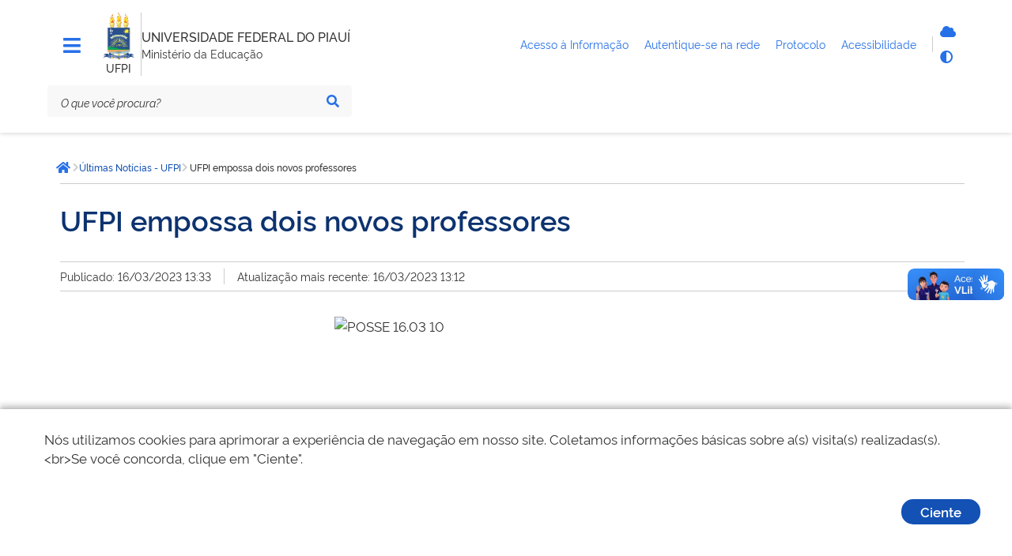

--- FILE ---
content_type: text/html; charset=utf-8
request_url: https://ufpi.br/ultimas-noticias-ufpi/50309-ufpi-empossa-dois-novos-professores-2
body_size: 8225
content:
<!DOCTYPE html>
<html lang="pt-br" dir="ltr">

<head>
        <meta charset="utf-8">
	<meta name="msapplication-config" content="media/templates/site/govbr-ds/favicons/browserconfig.xml">
	<meta name="theme-color" content="#00a300">
	<meta name="viewport" content="width=device-width, initial-scale=1">
	<meta name="generator" content="Joomla! - Open Source Content Management">
	<title>UFPI empossa dois novos professores - UFPI</title>
	<link href="/media/templates/site/govbr-ds/favicons/apple-touch-icon.png" rel="apple-touch-icon" sizes="180x180">
	<link href="/media/templates/site/govbr-ds/favicons/favicon-32x32.png" rel="icon" type="image/png" sizes="32x32">
	<link href="/media/templates/site/govbr-ds/favicons/favicon-16x16.png" rel="icon" type="image/png" sizes="16x16">
	<link href="/media/templates/site/govbr-ds/favicons/manifest.json" rel="manifest">
	<link href="/media/templates/site/govbr-ds/favicons/safari-pinned-tab.svg" rel="mask-icon" color="#00a300">
	<link href="https://ufpi.br/component/finder/search?format=opensearch&amp;Itemid=101" rel="search" title="OpenSearch UFPI" type="application/opensearchdescription+xml">
	<link href="/media/templates/site/govbr-ds/css/rawline.css?848fd8" rel="stylesheet">
	<link href="/media/templates/site/govbr-ds/css/core.css?848fd8" rel="stylesheet">
	<link href="/media/templates/site/govbr-ds/css/all.min.css?848fd8" rel="stylesheet">
	<link href="/media/templates/site/govbr-ds/css/custom.css?848fd8" rel="stylesheet">
	<link href="/media/vendor/awesomplete/css/awesomplete.css?1.1.7" rel="stylesheet">
	<link href="/media/vendor/joomla-custom-elements/css/joomla-alert.min.css?0.2.0" rel="stylesheet">


    <script type="text/javascript">   
        (function(i,s,o,g,r,a,m){i['GoogleAnalyticsObject']=r;i[r]=i[r]||function(){
        (i[r].q=i[r].q||[]).push(arguments)},i[r].l=1*new Date();a=s.createElement(o),
        m=s.getElementsByTagName(o)[0];a.async=1;a.src=g;m.parentNode.insertBefore(a,m)
        })(window,document,'script','//www.google-analytics.com/analytics.js','ga');
        ga('create', 'UA-71612896-1', 'ufpi.br');
        ga('set', 'anonymizeIp',true);
        ga('send', 'pageview');
    </script>
</head>

<body>
    <div class="template-base">
        <nav class="br-skiplink">
            <a class="br-item" href="#main-content" accesskey="1">Ir para o conteúdo (1/4) <span class="br-tag text ml-1">1</span></a>
            <a class="br-item" href="#header-navigation" accesskey="2">Ir para o menu (2/4) <span class="br-tag text ml-1">2</span></a>
            <a class="br-item" href="#main-searchbox" accesskey="3">Ir para a busca (3/4) <span class="br-tag text ml-1">3</span></a>
            <a class="br-item" href="#footer" accesskey="4">Ir para o rodapé (4/4) <span class="br-tag text ml-1">4</span></a>
        </nav>

        <header class="br-header mb-4" id="header" data-sticky="data-sticky">
            <div class="container-lg">
                <div class="header-top">
                    <div class="menu-align-top">
                        <div class="header-menu">
                                                    <div class="header-menu-trigger" id="header-navigation">
                                <button class="br-button small circle" type="button" aria-label="Menu" data-toggle="menu" data-target="#main-navigation" id="navigation"><i class="fas fa-bars tema-azul-main" style="font-size: 25px;" aria-hidden="true"></i>
                                </button>
                            </div>
                                                                        </div>
                    </div>
                    <div class="header-logo">
                        <div class="logo-om">
                                                            <a href="https://ufpi.br/">
                                                                    <img src="/images/assets/ufpi-icone1%201.png#joomlaImage://local-images/assets/ufpi-icone1 1.png?width=99&height=149" alt="logo" />
                                                                        </a>
                                                                                                    <span class="br-divider vertical mx-half mx-sm-1"></span>
                                    <div class="header-sign">UFPI</div>
                                                        </div>
                        <span class="br-divider vertical"></span>


                        <div class="header-info">
                            <div class="header-title">
                                <a href="https://ufpi.br/" title="UNIVERSIDADE FEDERAL DO PIAUÍ">
                                    UNIVERSIDADE FEDERAL DO PIAUÍ                                </a>
                            </div>
                                                            <div class="header-subtitle">Ministério da Educação</div>
                                                    </div>


                    </div>
                    <div class="header-govlinks tema-azul-main">

                        <ul aria-label="Páginas do site">
                        
                          

                            <li>
                                <a href="https://ufpi.br/acesso-a-informacao">
                                    <span class="text-truncate"> Acesso à Informação </span>
                                </a>

                            </li>

                            <li>
                                <a href="https://ufpi.br/conecta">
                                    <span> Autentique-se na rede </span>
                                </a>

                            </li>

                            <li>
                                <a href="https://sipac.ufpi.br/public/jsp/portal.jsf" target="_blank">
                                    <span>Protocolo </span>
                                </a>

                            </li>
                           

                            <li>
                                <a href="https://www.gov.br/governodigital/pt-br/acessibilidade-digital" target="_blank">
                                    <span> Acessibilidade </span>
                                </a>

                            </li>
                        </ul>
                    </div>
                    <div class="header-actions">
                                                <div class="header-functions dropdown">
                            <button class="br-button circle small" type="button" data-toggle="dropdown" aria-label="Abrir Funcionalidades do Sistema"><i class="fas fa-th" aria-hidden="true"></i>
                            </button>
                            <div class="br-list">
                                <div class="header">
                                    <div class="title">Funcionalidades do Sistema</div>
                                </div>
                                <div class="align-items-center br-item">
                                    <a style="display: flex" class="br-button circle small" aria-label="Autentique-se na rede" href="https://ufpi.br/conecta">
                                        <i class="fas fa-cloud tema-azul-main" aria-hidden="true"></i>
                                        <span class="text">Autentique-se</span>
                                    </a>
                                    
                                    <button class="br-button circle small" type="button" aria-label="Alto contraste" onclick="window.toggleContrast()"><i class="fas fa-adjust tema-azul-main" aria-hidden="true"></i><span class="text">Alto contraste</span>
                                    </button>
                                </div>
                            </div>
                        </div>
                                                    <div class="header-search-trigger">
                                <button class="br-button circle" type="button" aria-label="Abrir Busca" data-toggle="search" data-target=".header-search"><i class="fas fa-search tema-azul-main" aria-hidden="true"></i>
                                </button>
                            </div>
                                            </div>
                </div>
                <div class="header-bottom tema-azul-main-search">

                    
<div class="header-search" id="main-searchbox">
    <form action="/component/finder/search?Itemid=101" method="get" role="search">
        <div class="br-input has-icon">
            <label for="searchbox">Texto da pesquisa</label>
            <input id="searchbox" type="text" name="q" placeholder="O que você procura?" value="" />
            <button class="br-button circle small" type="submit" aria-label="Pesquisar"><i class="fas fa-search" aria-hidden="true"></i></button>
        </div>
    </form>
        <button class="br-button circle search-close ml-1" type="button" aria-label="Fechar Busca" data-dismiss="search"><i class="fas fa-times" aria-hidden="true"></i></button>
</div>

                </div>
            </div>
            <div id="menu-box-horizontal" class="menu-box-horizontal">
            <div class="menu-box-horizontal-container">
                <div class="menu-box-horizontal-row">
                    

                </div>
            </div>

        </div>
        </header>
        

        <main class="d-flex flex-fill mb-5" id="main">
            <div class="container-lg">
                
                <div class="row">
                    <div class="br-menu" id="main-navigation">

                        <div class="menu-container">
                            <div class="menu-panel">
                                <div class="menu-header">
                                    <div class="menu-title">
                                                                                    <img src="/images/assets/ufpi-icone1%201.png#joomlaImage://local-images/assets/ufpi-icone1 1.png?width=99&height=149" alt="Imagem ilustrativa" />
                                                                                                                            <span>UNIVERSIDADE FEDERAL DO PIAUÍ</span>
                                                                            </div>
                                    <div class="menu-close">
                                        <button class="br-button circle" type="button" aria-label="Fechar o menu" data-dismiss="menu"><i class="fas fa-times tema-azul-main" aria-hidden="true"></i></button>
                                    </div>
                                </div>
                                <nav class="menu-body tema-azul-menu-body">
                                    
<div class="menu-folder">
    <a class="menu-item" href="javascript: void(0)"><span class="icon"><i class="span9" aria-hidden="true"></i></span><span class="content">Acesso à Informação</span></a>    <ul>
    <li><a href="/institucional-ufpi" class="menu-item"><span class="content">Institucional</span></a></li><li><a href="/acoes-programas-ufpi" class="menu-item"><span class="content">Ações e Programas</span></a></li><li><a href="/participacao-social-ufpi" class="menu-item"><span class="content">Participação Social</span></a></li><li><a href="https://ufpi.br/relatorios-auditoria" class="menu-item"><span class="content">Auditorias</span></a></li><li><a href="/convenios-e-transferencias-ufpi" class="menu-item"><span class="content">Convênios e Transferências</span></a></li><li><a href="/receitas-e-despesas-ufpi" class="menu-item"><span class="content">Receitas e Despesas</span></a></li><li><a href="/licitacoes-contratos-ufpi" class="menu-item"><span class="content">Licitações e Contratos</span></a></li><li><a href="/servidores-ufpi" class="menu-item"><span class="content">Servidores</span></a></li><li><a href="/informacoes-classificadas-ufpi" class="menu-item"><span class="content">Informações Classificadas</span></a></li><li><a href="/sic-ufpi" class="menu-item"><span class="content">Serviço de Informação ao Cidadão (SIC)</span></a></li><li><a href="/aai-perguntas-requentes-ufpii" class="menu-item"><span class="content">Perguntas Frequentes</span></a></li><li><a href="https://proplan.ufpi.br/index.php/component/content/article?id=84" class="menu-item"><span class="content">Transparência e Prestação de Contas</span></a></li><li><a href="https://ufpi.br/lgpd" class="menu-item"><span class="content">LGPD</span></a></li><li><a href="/dados-abertos-ufpi-2" class="menu-item"><span class="content">Dados Abertos</span></a></li><li><a href="/reitoria" class="menu-item"><span class="content">Reitoria</span></a></li><li><a href="/vice-reitoria" class="menu-item"><span class="content">Vice-Reitoria</span></a></li><li><a href="/conselhos-superiores" class="menu-item"><span class="content">CONSELHOS SUPERIORES </span></a></li></ul>
</div>

<div class="menu-folder">
    <a class="menu-item" href="javascript: void(0)"><span class="icon"><i class="span9" aria-hidden="true"></i></span><span class="content">Atividades</span></a>    <ul>
    <li><a class="menu-item" href="javascript: void(0)"><span class="content">Atividades</span></a>
</li><li><a class="menu-item" href="javascript: void(0)"><span class="content">Ensino</span></a><ul><li><a href="/ensino/tecnico" class="menu-item"><span class="content">Técnico</span></a></li><li><a href="http://sigaa.ufpi.br/sigaa/public/curso/lista.jsf?nivel=G&amp;aba=p-graduacao" class="menu-item" target="_blank" rel="noopener noreferrer"><span class="content">Graduação</span></a></li><li><a href="/ensino/pos-graduacao" class="menu-item"><span class="content">Pós-Graduação</span></a></li><li><a href="http://cead.ufpi.br/" class="menu-item" target="_blank" rel="noopener noreferrer"><span class="content">Ensino a distância</span></a></li></ul></li><li><a class="menu-item" href="javascript: void(0)"><span class="content">Pesquisa</span></a><ul><li><a href="http://ufpi.br/iniciacao-cientifica-e-tecnologica-propesqi" class="menu-item"><span class="content">Programas</span></a></li><li><a href="https://sigaa.ufpi.br/sigaa/public/pesquisa/consulta_projetos.jsf?aba=p-pesquisa" class="menu-item"><span class="content">Pesquisadores</span></a></li><li><a href="http://ufpi.br/grupos-e-nucleos-de-pesquisa-propesqi" class="menu-item"><span class="content">Grupos e Núcleos de pesquisa</span></a></li><li><a href="http://ufpi.br/projetos-de-infraestrutura-de-pesquisa-propesqi" class="menu-item"><span class="content">Laboratórios</span></a></li></ul></li><li><a class="menu-item" href="javascript: void(0)"><span class="content">Extensão</span></a><ul><li><a href="/extensao/programas-e-projetos" class="menu-item"><span class="content">Programas e Projetos</span></a></li><li><a href="/extensao/linhas-de-extensao" class="menu-item"><span class="content">Linhas de Extensão</span></a></li><li><a href="/extensao/areas-tematicas" class="menu-item"><span class="content">Áreas temáticas</span></a></li><li><a href="/extensao/modalidades-de-extensao" class="menu-item"><span class="content">Modalidades de Extensão</span></a></li><li><a href="/extensao/diretrizes-de-extensao" class="menu-item"><span class="content">Diretrizes de Extensão</span></a></li></ul></li><li><a href="https://ufpi.br/pt/assinter" class="menu-item" target="_blank" rel="noopener noreferrer"><span class="content">Internacional</span></a></li><li><a href="https://egressos.ufpi.edu.br/" class="menu-item" target="_blank" rel="noopener noreferrer"><span class="content">Egressos</span></a></li><li><a href="/praec" class="menu-item"><span class="content">Assistência Estudantil</span></a></li></ul>
</div>

<div class="menu-folder">
    <a class="menu-item" href="javascript: void(0)"><span class="icon"><i class="span9" aria-hidden="true"></i></span><span class="content">Campi</span></a>    <ul>
    <li><a href="/bomjesus" class="menu-item"><span class="content">Bom Jesus</span></a></li><li><a href="/floriano" class="menu-item"><span class="content">Floriano</span></a></li><li><a href="/picos" class="menu-item"><span class="content">Picos</span></a></li></ul>
</div>

<div class="menu-folder">
    <a class="menu-item" href="javascript: void(0)"><span class="icon"><i class="span9" aria-hidden="true"></i></span><span class="content">Serviços</span></a>    <ul>
    <li><a href="/calendarios" class="menu-item"><span class="content">Calendários</span></a></li><li><a href="http://ufpi.br/cede/" class="menu-item" target="_blank" rel="noopener noreferrer"><span class="content">Estatísticas</span></a></li><li><a href="https://www.gov.br/tesouronacional/pt-br/gru-e-pag-tesouro" class="menu-item" target="_blank" rel="noopener noreferrer"><span class="content">GRU</span></a></li><li><a href="/guia-telefonico" class="menu-item"><span class="content">Guia Telefônico</span></a></li><li><a href="http://leg.ufpi.br/consultaprotocolo/" class="menu-item" target="_blank" rel="noopener noreferrer"><span class="content">Protocolo</span></a></li><li><a href="http://ufpi.br/srh/" class="menu-item" target="_blank" rel="noopener noreferrer"><span class="content">Recursos Humanos</span></a></li><li><a href="http://ufpi.br/cppd/" class="menu-item" target="_blank" rel="noopener noreferrer"><span class="content">CPPD</span></a></li><li><a href="/restaurante-universitario" class="menu-item"><span class="content">Restaurante Universitário (RU)</span></a></li><li><a href="/edufpi" class="menu-item" target="_blank" rel="noopener noreferrer"><span class="content">Editora da UFPI</span></a></li><li><a href="/webmail" class="menu-item"><span class="content">Webmail</span></a></li><li><a href="/manuais-da-sti" class="menu-item"><span class="content">Manuais do SIG</span></a></li></ul>
</div>

<div class="menu-folder">
    <a class="menu-item" href="javascript: void(0)"><span class="icon"><i class="span9" aria-hidden="true"></i></span><span class="content">Transparência</span></a>    <ul>
    <li><a href="/atos-e-spds" class="menu-item"><span class="content">Atos e SPDs</span></a></li><li><a href="/boletim-de-servico" class="menu-item"><span class="content">Boletim de Serviço</span></a></li><li><a href="http://www.ufpi.br/concursos" class="menu-item"><span class="content">Concurso</span></a></li><li><a href="/editais" class="menu-item"><span class="content">Editais</span></a></li><li><a href="http://ufpi.br/cpl/" class="menu-item"><span class="content">Licitações</span></a></li><li><a href="http://ufpi.br/auditoria" class="menu-item"><span class="content">Auditoria</span></a></li><li><a href="/estatutos-regimentos-e-resolucoes" class="menu-item"><span class="content">Estatutos, Regimentos e Resoluções</span></a></li><li><a href="/cartadeservicos" class="menu-item"><span class="content">Carta de Serviços</span></a></li><li><a href="/agendas-das-autoridades" class="menu-item"><span class="content">Agendas das Autoridades</span></a></li><li><a href="/dcf" class="menu-item"><span class="content">Contabilidade e Finanças</span></a></li></ul>
</div>

<div class="menu-folder">
    <a class="menu-item" href="javascript: void(0)"><span class="icon"><i class="span9" aria-hidden="true"></i></span><span class="content">Central de Conteúdo</span></a>    <ul>
    <li><a href="https://www.youtube.com/@UfpiTV" class="menu-itemvideos" rel="noopener noreferrer" target="_blank"><span class="content">Vídeos</span></a></li></ul>
</div>

                                </nav>
                                <div class="menu-footer">
                                                                                                                                                    <div class="social-network">
                                            <div class="social-network-title">Redes Sociais</div>
                                            <div class="d-flex">
                                                                                                    <a class="br-button circle" href="https://www.instagram.com/ufpi/" aria-label="Instagram"><i class="fab fa-instagram tema-azul-main" aria-hidden="true"></i></a>
                                                                                                                                                    <a class="br-button circle" href="https://x.com/ufpioficial" aria-label="Twitter"><i class="fab fa-twitter tema-azul-main" aria-hidden="true"></i></a>
                                                                                                                                                    <a class="br-button circle" href="https://www.facebook.com/ufpioficial" aria-label="Facebook"><i class="fab fa-facebook-f tema-azul-main" aria-hidden="true"></i></a>
                                                                                                                                                    <a class="br-button circle" href="https://www.youtube.com/@UfpiTV" aria-label="YouTube"><i class="fab fa-youtube tema-azul-main" aria-hidden="true"></i></a>
                                                                                            </div>
                                        </div>
                                                                                                                <div class="menu-info">
                                            <div class="text-center text-down-01">UFPI</div>
                                        </div>
                                                                    </div>
                            </div>
                            <div class="menu-scrim" data-dismiss="menu" tabindex="0"></div>
                        </div>
                    </div>
                    <div class="col">
                                                    <div class="br-breadcrumb">
			<span class="sr-only">Você está aqui: </span>
		<ul class="crumb-list">
						<li class="crumb home">
					<a class="br-button circle" href="https://ufpi.br/"><span class="sr-only">Página inicial</span><i class="fas fa-home"></i></a>
				</li>
			<li class="crumb"><i class="icon fas fa-chevron-right"></i><a href="/ultimas-noticias-ufpi" ><span>Últimas Notícias - UFPI</span></a></li><li class="crumb" data-active="active"><i class="icon fas fa-chevron-right"></i><span>UFPI empossa dois novos professores</span></li>	</ul>
	</div>

                                                <div class="main-content  pl-sm-3 tema-azul-main-content" id="main-content">
                            <div id="system-message-container" aria-live="polite"></div>

                            
                            <div class="com-content-article item-page" itemscope itemtype="https://schema.org/Article">
	<meta itemprop="inLanguage" content="pt-BR">
		<div class="br-divider"></div>
	
			<div class="pt-4"></div>
				<h1 itemprop="headline">
			UFPI empossa dois novos professores		</h1>
			<div class="pt-4"></div>
	<div class="br-divider"></div>
		
		
			<div class="article-info pt-2 pb-2 d-flex">
			<div>Publicado: 16/03/2023 13:33</div>
				<div class="br-divider vertical mx-3"></div>
				<div>Atualização mais recente: 16/03/2023 13:12</div>
		</div>
	<div class="br-divider"></div>
		
		
						<div class="com-content-article__body pt-5 pb-4">
					<p><img src="https://ufpi.br/arquivos_download/arquivos/2023/POSSE_16.03-10.jpg" alt="POSSE 16.03 10" width="450" height="300" style="display: block; margin-left: auto; margin-right: auto;" /></p>
<p style="text-align: justify;">Aconteceu na manhã desta quinta-feira (16/3) a solenidade de posse de dois novos professores da Universidade Federal do Piauí (UFPI). O reitor da Universidade, Gildásio Guedes, recebeu os docentes no Salão Nobre da reitoria, na segunda cerimônia de posse de professores realizada nesta semana.</p>
<p><img src="https://ufpi.br/arquivos_download/arquivos/2023/POSSE_16.03-21.jpg" alt="POSSE 16.03 21" width="450" height="300" style="display: block; margin-left: auto; margin-right: auto;" /></p>
<p style="text-align: center;">Reitor Gildásio Guedes, ao lados dos professores empossados e do docente do Curso de História do CCHL, Pedro Vilarinho</p>
<p style="text-align: justify;">Os professores nomeados são Diego Knop Henriques, para o o Departamento de Biologia do Centro de Ciências da Natureza (CCN) do Campus Ministro Petrônio Portella, e Talyta Marjorie Lira Sousa, para a Coordenação do Curso de Licenciatura em Educação do Campus Professora Cinobelina Elvas (CPCE). Ambos assumem o cargo de Professor do Magistério Superior Adjunto.</p>
<p style="text-align: justify;">O Reitor saudou os empossados e ressaltou a oportunidade para a integração dos novos docentes. “O semestre está chegando ao fim. Aproveitem o momento para o planejamento de suas atividades, e sintam-se bem-vindos à Universidade”, declarou.</p>
<p style="text-align: justify;">Doutora em História do Brasil, Talyta Sousa diz que assume a nova posição com gratidão à UFPI. “Sou egressa da graduação e do mestrado, e agora vejo essa nova fase como uma forma de retribuir à Universidade”, comentou.</p>
<p><strong>Confira as fotos dos empossados:</strong></p>
<p><img src="https://ufpi.br/arquivos_download/arquivos/POSSE_16.03_copy.jpg" alt="POSSE_16.03_copy.jpg" width="450" height="300" style="display: block; margin-left: auto; margin-right: auto;" /></p>
<p style="text-align: center;"><em>Diego Knop Henriques</em></p>
<p><img src="https://ufpi.br/arquivos_download/arquivos/POSSE_16.03-2.jpg" alt="POSSE_16.03-2.jpg" width="450" height="300" style="display: block; margin-left: auto; margin-right: auto;" /></p>
<p style="text-align: center;"><em>Talyta Marjorie Lira Sousa</em></p> 			</div>

	
						<div class="br-divider"></div>
		</div>
                            
                        </div>



                        
                                            </div>
                </div>

                
            </div>
        </main>

        <footer class="br-footer pt-3 tema-azul-bg" id="footer">
            <div class="container-lg">
                <div class="logo"><img src="/images/assets/ufpi-icone1%201.png#joomlaImage://local-images/assets/ufpi-icone1 1.png?width=99&height=149" alt="Imagem" /></div>
                                    <div class="horizontal br-footer-menu tema-azul-menu" data-toggle="data-toggle" data-sub="data-sub">
                        <ul class="mod-menu mod-list nav span9">
<li class="nav-item item-3283"><span class="mod-menu__heading nav-header ">Atividades</span>
</li><li class="nav-item item-336 deeper parent"><a href="/ensino" >Ensino</a><ul class="mod-menu__sub list-unstyled small"><li class="nav-item item-339"><a href="/ensino/tecnico" >Técnico</a></li><li class="nav-item item-337"><a href="http://sigaa.ufpi.br/sigaa/public/curso/lista.jsf?nivel=G&amp;aba=p-graduacao" target="_blank" rel="noopener noreferrer">Graduação</a></li><li class="nav-item item-338"><a href="/ensino/pos-graduacao" >Pós-Graduação</a></li><li class="nav-item item-340"><a href="http://cead.ufpi.br/" target="_blank" rel="noopener noreferrer">Ensino a distância</a></li></ul></li><li class="nav-item item-341 deeper parent"><a href="/pesquisa" >Pesquisa</a><ul class="mod-menu__sub list-unstyled small"><li class="nav-item item-342"><a href="http://ufpi.br/iniciacao-cientifica-e-tecnologica-propesqi" >Programas</a></li><li class="nav-item item-343"><a href="https://sigaa.ufpi.br/sigaa/public/pesquisa/consulta_projetos.jsf?aba=p-pesquisa" >Pesquisadores</a></li><li class="nav-item item-344"><a href="http://ufpi.br/grupos-e-nucleos-de-pesquisa-propesqi" >Grupos e Núcleos de pesquisa</a></li><li class="nav-item item-2474"><a href="http://ufpi.br/projetos-de-infraestrutura-de-pesquisa-propesqi" >Laboratórios</a></li></ul></li><li class="nav-item item-345 deeper parent"><a href="/extensao" >Extensão</a><ul class="mod-menu__sub list-unstyled small"><li class="nav-item item-346"><a href="/extensao/programas-e-projetos" >Programas e Projetos</a></li><li class="nav-item item-348"><a href="/extensao/linhas-de-extensao" >Linhas de Extensão</a></li><li class="nav-item item-347"><a href="/extensao/areas-tematicas" >Áreas temáticas</a></li><li class="nav-item item-349"><a href="/extensao/modalidades-de-extensao" >Modalidades de Extensão</a></li><li class="nav-item item-350"><a href="/extensao/diretrizes-de-extensao" >Diretrizes de Extensão</a></li></ul></li><li class="nav-item item-353"><a href="https://ufpi.br/pt/assinter" target="_blank" rel="noopener noreferrer">Internacional</a></li><li class="nav-item item-3197"><a href="https://egressos.ufpi.edu.br/" target="_blank" rel="noopener noreferrer">Egressos</a></li><li class="nav-item item-834"><a href="/praec" >Assistência Estudantil</a></li></ul>
<ul class="mod-menu mod-list nav span6">
<li class="nav-item item-3284"><span class="mod-menu__heading nav-header ">Acessos</span>
</li><li class="nav-item item-488"><a href="http://ufpi.br/parfor/" target="_blank" rel="noopener noreferrer">PARFOR</a></li><li class="nav-item item-480"><a href="http://ufpi.br/pibid" target="_blank" rel="noopener noreferrer">Pibid e Residência Pedagógica</a></li><li class="nav-item item-1534"><a href="http://www.leg.ufpi.br/prodocencia/" target="_blank" rel="noopener noreferrer">Prodocência</a></li><li class="nav-item item-481"><a href="http://leg.ufpi.br/lapetro/" >LAPETRO</a></li><li class="nav-item item-482"><a href="http://www.cnpq.br/" >CNPq</a></li><li class="nav-item item-483"><a href="http://www.capes.gov.br/" target="_blank" rel="noopener noreferrer">CAPES</a></li><li class="nav-item item-543"><a href="http://www-periodicos-capes-gov-br.ez17.periodicos.capes.gov.br/" target="_blank" rel="noopener noreferrer">Periódicos</a></li><li class="nav-item item-484"><a href="https://www.fadex.org.br" target="_blank" rel="noopener noreferrer">FADEX</a></li><li class="nav-item item-485"><a href="http://www.finep.gov.br/" target="_blank" rel="noopener noreferrer">FINEP</a></li><li class="nav-item item-1898"><a href="http://ufpi.br/desconecta.php" >Desconectar da Rede</a></li><li class="nav-item item-3340"><a href="https://leg2.ufpi.br/" target="_blank" rel="noopener noreferrer">Site Legado</a></li></ul>
<ul class="mod-menu mod-list nav span6">
<li class="nav-item item-3282"><span class="mod-menu__heading nav-header ">Contatos Gerais</span>
</li><li class="nav-item item-1229"><a href="https://sipac.ufpi.br/public/jsp/portal.jsf" >Protocolo</a></li><li class="nav-item item-2152"><a href="/acesso-a-informacao" >Acesso à Informação</a></li><li class="nav-item item-925"><a href="/ouvidoria" >Ouvidoria</a></li><li class="nav-item item-404"><a href="/sala-de-imprensa" >Sala de Imprensa</a></li><li class="nav-item item-456"><a href="https://coronavirus.ufpi.edu.br/" >COVID-19</a></li></ul>

<div id="mod-custom1642" class="mod-custom custom">
    <p><a href="https://emec.mec.gov.br/emec/consulta-cadastro/detalhamento/d96957f455f6405d14c6542552b0f6eb/NQ==" target="_blank" rel="noopener"> <img width="200" style="border-radius: 20px;" src="/images/assets/qr-code-e-mec.png?1737139068990" alt="QR Code e-MEC"> </a> <a href="https://play.google.com/store/search?q=minha%20ufpi&amp;c=apps&amp;hl=pt_BR" target="_blank" rel="noopener"> <img width="260" src="/images/assets/ufpimais.png" alt="App Minha UFPI no Google Play" height="368" style="border-radius: 20px;"> </a></p></div>

                    </div>
                                <div class="d-none d-sm-block">
                    <div class="row align-items-end justify-content-between py-5">
                                                    <div class="col social-network">
                                <p class="text-up-01 text-extra-bold text-uppercase">Redes Sociais</p>
                                                                    <a class="br-button circle large mr-3" href="https://www.instagram.com/ufpi/" aria-label="Instagram"><i aria-hidden="true" class="fab fa-instagram tema-azul-main"></i></a>
                                                                                                    <a class="br-button circle large mr-3" href="https://x.com/ufpioficial" aria-label="Twitter"><i aria-hidden="true" class="fab fa-twitter tema-azul-main"></i></a>
                                                                                                    <a class="br-button circle large mr-3" href="https://www.facebook.com/ufpioficial" aria-label="Facebook"><i aria-hidden="true" class="fab fa-facebook tema-azul-main"></i></a>
                                                                                                    <a class="br-button circle large mr-3" href="https://www.youtube.com/@UfpiTV" aria-label="YouTube"><i aria-hidden="true" class="fab fa-youtube tema-azul-main"></i></a>
                                                            </div>
                                                <div class="col assigns text-right">
                                                            <a class="d-inline-block ml-4" href="https://www.gov.br/acessoainformacao"><img src="/media/templates/site/govbr-ds/img/acesso_footer.svg" alt="Acesso a Informação" /></a>
                                                                                        <a class="d-inline-block ml-4" href="https://www.gov.br/"><img src="/media/templates/site/govbr-ds/img/brasil_footer.svg" alt="Imagem" /></a>
                                                    </div>
                    </div>
                </div>
            </div>


            <span class="br-divider my-3"></span>

        </footer>
        <button id="gotop" class="br-button primary circle backtotop" aria-label="Ir para o topo" onclick="goTop()"><i class="fa fa-chevron-up"></i></button>
        
    </div>
    <div vw class="enabled">
        <div vw-access-button class="active"></div>
        <div vw-plugin-wrapper>
            <div class="vw-plugin-top-wrapper"></div>
        </div>
    </div>
</body>
	<script type="application/json" class="joomla-script-options new">{"joomla.jtext":{"RLTA_BUTTON_SCROLL_LEFT":"Scroll buttons to the left","RLTA_BUTTON_SCROLL_RIGHT":"Scroll buttons to the right","MOD_FINDER_SEARCH_VALUE":"Pesquisar &hellip;","ERROR":"Erro","MESSAGE":"Mensagem","NOTICE":"Aviso","WARNING":"Atenção","JCLOSE":"Fechar","JOK":"Ok","JOPEN":"Abrir"},"finder-search":{"url":"/component/finder/?task=suggestions.suggest&format=json&tmpl=component&Itemid=101"},"system.paths":{"root":"","rootFull":"https://ufpi.br/","base":"","baseFull":"https://ufpi.br/"},"csrf.token":"0bd41aa64f411c6fb71c9c425a8c7f62"}</script>
	<script src="/media/system/js/core.min.js?2cb912"></script>
	<script src="/media/templates/site/govbr-ds/js/core-init.js?848fd8"></script>
	<script src="/media/templates/site/govbr-ds/js/contrast.class.js?848fd8"></script>
	<script src="/media/templates/site/govbr-ds/js/backtotop.js?848fd8"></script>
	<script src="/media/templates/site/govbr-ds/js/cookie.notice.js?848fd8"></script>
	<script src="https://vlibras.gov.br/app/vlibras-plugin.js?848fd8"></script>
	<script src="/media/mod_menu/js/menu.min.js?848fd8" type="module"></script>
	<script src="/media/vendor/awesomplete/js/awesomplete.min.js?1.1.7" defer></script>
	<script src="/media/com_finder/js/finder.min.js?5729ed" type="module"></script>
	<script src="/media/system/js/messages.min.js?9a4811" type="module"></script>
	<script>new cookieNoticeJS({
                            'noticeText':'N&oacute;s utilizamos cookies para aprimorar a experi&ecirc;ncia de navega&ccedil;&atilde;o em nosso site. Coletamos informa&ccedil;&otilde;es b&aacute;sicas sobre a(s) visita(s) realizadas(s).&lt;br&gt;Se voc&ecirc; concorda, clique em &quot;Ciente&quot;.',
                            'learnMoreLinkEnabled':false,'buttonText': 'Ciente'
                          });</script>
	<script>new window.VLibras.Widget('https://vlibras.gov.br/app');</script>
	<script type="application/ld+json">{"@context":"https:\/\/schema.org","@type":"BreadcrumbList","itemListElement":[{"@type":"ListItem","position":1,"item":{"@id":"https:\/\/ufpi.br\/ultimas-noticias-ufpi","name":"Últimas Notícias - UFPI"}},{"@type":"ListItem","position":2,"item":{"name":"UFPI empossa dois novos professores"}}]}</script>
	<script type="application/ld+json">{"@context":"https://schema.org","@graph":[{"@type":"Organization","@id":"https://ufpi.br/#/schema/Organization/base","name":"UFPI","url":"https://ufpi.br/"},{"@type":"WebSite","@id":"https://ufpi.br/#/schema/WebSite/base","url":"https://ufpi.br/","name":"UFPI","publisher":{"@id":"https://ufpi.br/#/schema/Organization/base"},"potentialAction":{"@type":"SearchAction","target":"https://ufpi.br/component/finder/search?q={search_term_string}&amp;Itemid=101","query-input":"required name=search_term_string"}},{"@type":"WebPage","@id":"https://ufpi.br/#/schema/WebPage/base","url":"https://ufpi.br/ultimas-noticias-ufpi/50309-ufpi-empossa-dois-novos-professores-2","name":"UFPI empossa dois novos professores - UFPI","isPartOf":{"@id":"https://ufpi.br/#/schema/WebSite/base"},"about":{"@id":"https://ufpi.br/#/schema/Organization/base"},"inLanguage":"pt-BR","breadcrumb":{"@id":"https://ufpi.br/#/schema/BreadcrumbList/1610"}},{"@type":"Article","@id":"https://ufpi.br/#/schema/com_content/article/50309","name":"UFPI empossa dois novos professores","headline":"UFPI empossa dois novos professores","inLanguage":"pt-BR","author":{"@type":"Person","name":"Rodrigo Araújo"},"articleSection":"Últimas Notícias ","dateCreated":"2023-03-16T15:18:39+00:00","dateModified":"2023-03-16","interactionStatistic":{"@type":"InteractionCounter","userInteractionCount":2154},"isPartOf":{"@id":"https://ufpi.br/#/schema/WebPage/base"}}]}</script>

<script>
    document.getElementById('header-navigation2').addEventListener('click', function() {
    var menu = document.getElementById('menu-box-horizontal');
    if (menu.classList.contains('menu-ativo')) {
        menu.classList.remove('menu-ativo');
    } else {

        menu.classList.add('menu-ativo');
    }

});


</script>
</html>
